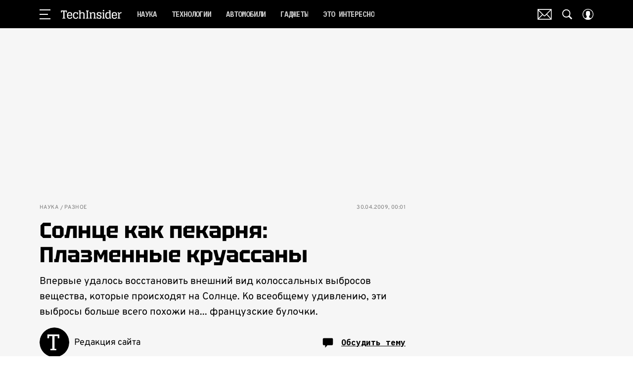

--- FILE ---
content_type: text/javascript; charset=utf-8
request_url: https://www.techinsider.ru/_nuxt/js/253_26033e6abbcbaf13bc9e.js
body_size: 2579
content:
(window.webpackJsonp=window.webpackJsonp||[]).push([[253],{1480:function(e,t,d){var content=d(2660);content.__esModule&&(content=content.default),"string"==typeof content&&(content=[[e.i,content,""]]),content.locals&&(e.exports=content.locals);(0,d(15).default)("e98cf298",content,!0,{sourceMap:!1})},2658:function(e,t,d){"use strict";d.r(t),d.d(t,"getAdFoxConfig",(function(){return r}));var o=d(147),r=()=>({adBreaks:[{adType:"preroll",timeOffset:0,repeatAfter:0,adFoxParameters:{ownerId:o.c,params:{p1:"cxnja",p2:"gxgd"}}}]})},2659:function(e,t,d){"use strict";d(1480)},2660:function(e,t,d){var o=d(14)((function(i){return i[1]}));o.push([e.i,".ad-mobile-video-recommend__player[data-v-985255b4]{flex-grow:1;margin-left:auto;margin-right:auto;max-width:320px}.ad-mobile-video-recommend__player-link[data-v-985255b4]{display:none;height:100%;left:0;position:absolute;top:0;width:100%}.ad-mobile-video-recommend__player-wrapper[data-v-985255b4]{align-items:center;display:flex;min-height:180px;position:relative}.ad-mobile-video-recommend_ad_hidden .ad-mobile-video-recommend__player[data-v-985255b4]{pointer-events:none}.ad-mobile-video-recommend_ad_hidden .ad-mobile-video-recommend__player-link[data-v-985255b4]{display:block}",""]),o.locals={},e.exports=o},3647:function(e,t,d){"use strict";d.r(t);var o=d(17);function r(e,t){var d=Object.keys(e);if(Object.getOwnPropertySymbols){var o=Object.getOwnPropertySymbols(e);t&&(o=o.filter((function(t){return Object.getOwnPropertyDescriptor(e,t).enumerable}))),d.push.apply(d,o)}return d}function n(e){for(var t=1;t<arguments.length;t++){var d=null!=arguments[t]?arguments[t]:{};t%2?r(Object(d),!0).forEach((function(t){Object(o.a)(e,t,d[t])})):Object.getOwnPropertyDescriptors?Object.defineProperties(e,Object.getOwnPropertyDescriptors(d)):r(Object(d)).forEach((function(t){Object.defineProperty(e,t,Object.getOwnPropertyDescriptor(d,t))}))}return e}var l=d(3),c=(d(39),d(7),d(1)),v=d(27),{getAdFoxConfig:y}=d(2658),m=d(907),h=d(56),I=d(13),f=d(900),A=function(e,t,d,desc){var o,r=arguments.length,n=r<3?t:null===desc?desc=Object.getOwnPropertyDescriptor(t,d):desc;if("object"==typeof Reflect&&"function"==typeof Reflect.decorate)n=Reflect.decorate(e,t,d,desc);else for(var i=e.length-1;i>=0;i--)(o=e[i])&&(n=(r<3?o(n):r>3?o(t,d,n):o(t,d))||n);return r>3&&n&&Object.defineProperty(t,d,n),n},_=class extends(Object(c.mixins)(m.a)){constructor(){super(...arguments),this.adShown=!1,this.divId="",this.isLoading=!1,this.visibledPlayer=!1,this.videoArticles=[]}get videoNoAd(){var e,t;return!(null!==(e=null===(t=this.videoArticle)||void 0===t?void 0:t.video.no_ad)&&void 0!==e&&!e)}get adConfig(){return this.videoNoAd?{adBreaks:[]}:y()}get analyticsEventCategory(){return"mob-content-billboard-video"}get videoArticle(){return this.videoArticles[0]}onClickArticleLink(){this.sendAnalyticsImedia({eventAction:"click",videoId:this.videoArticle.video.id,articleId:this.videoArticle.id})}sendAnalyticsImedia(e){var t=this;return Object(l.a)((function*(){var{eventAction:d,videoId:o,articleId:r}=e;t.sendVideoEventToImedia({id:r,eventCategory:t.analyticsEventCategory,eventAction:d,eventLabel:null==o?void 0:o.toString()}),t.isViqeoPlayer&&t.sendVideoEventToImedia({id:r,eventCategory:"video_viqeo_vk",eventAction:d,eventLabel:null==o?void 0:o.toString()})}))()}onReadyVideoPlayer(e){this.yaPlayer=e,this.$emit("render:ad",{bannerName:"ad_mobile_video_recommend",bannerHash:this.divId,isEmpty:!1})}initVideoStatisticImedia(){this.videoArticle&&(this.$on("@video-stat:view",(e=>{var{articleId:t,videoId:d}=e;this.sendAnalyticsImedia({eventAction:"view",articleId:t,videoId:d})})),this.$on("@video-stat:play",(e=>{var{articleId:t,videoId:d}=e;this.sendAnalyticsImedia({eventAction:"play",articleId:t,videoId:d}),this.sendAnalyticsImedia({eventAction:"videoplayer_play",articleId:t,videoId:d})})),this.$on("@video-stat:viewed",(e=>{var{articleId:t,videoId:d}=e;this.sendAnalyticsImedia({eventAction:"viewed",articleId:t,videoId:d})})),this.$on("@video-stat:quarter",(e=>{var{articleId:t,videoId:d,videoQuarter:o}=e;o&&this.sendAnalyticsImedia({eventAction:"quarter_".concat(o),articleId:t,videoId:d})})),this.$on("@video-stat:pause",(e=>{var{articleId:t,videoId:d}=e;this.sendAnalyticsImedia({eventAction:"videoplayer_pause",articleId:t,videoId:d})})),this.$on("@video-stat:resume",(e=>{var{articleId:t,videoId:d}=e;this.sendAnalyticsImedia({eventAction:"videoplayer_resume",articleId:t,videoId:d})})),this.$on("@video-stat:fullscreen-enter",(e=>{var{articleId:t,videoId:d}=e;this.sendAnalyticsImedia({eventAction:"videoplayer_fullscreen_enter",articleId:t,videoId:d})})),this.$on("@video-stat:fullscreen-exit",(e=>{var{articleId:t,videoId:d}=e;this.sendAnalyticsImedia({eventAction:"videoplayer_fullscreen_exit",articleId:t,videoId:d})})),this.$on("@video-stat:unmute",(e=>{var{articleId:t,videoId:d}=e;this.sendAnalyticsImedia({eventAction:"videoplayer_volume_on",articleId:t,videoId:d})})),this.$on("@video-stat:mute",(e=>{var{articleId:t,videoId:d}=e;this.sendAnalyticsImedia({eventAction:"videoplayer_volume_off",articleId:t,videoId:d})})))}onEndedVideo(){this.yaPlayer&&this.videoArticle.video.external_id&&(this.videoArticles.length>1&&this.videoArticles.shift(),this.yaPlayer.setSource({external_id:this.videoArticle.video.external_id,external_type:this.videoArticle.video.external_type,native_player_link:this.videoArticle.video.native_player_link},{adConfig:this.adConfig}),this.fetchVideo())}onStartedVideo(e){var{articleId:t,videoId:d}=e;this.onStartedVideoPlayer({articleId:t,videoId:d}),this.markViewVideoArticle({id:t})}toggleAdShown(e){this.adShown=e}fetchVideo(){var e=this;return Object(l.a)((function*(){if(!e.isLoading){e.isLoading=!0;try{(yield e.fetchVideoPlaylist({limit:1,vertical:0,isLoop:!0})).forEach((t=>{var{id:d,video:video,section:section,active_from:o,code:code,date_code:r}=t;e.videoArticles.push(Object.freeze({id:d,video:video,section:section,active_from:o,code:code,date_code:r}))}))}finally{e.isLoading=!1}}}))()}mounted(){var e=this;this.$watch((()=>this.isReady),function(){var t=Object(l.a)((function*(t){h.a.unobserve(e.divId),!e.$cssBreakpoints.mdAndUp&&t&&(e.divId=e.divId||"ad-mobile-video-recommend_".concat(Object(v.a)()),yield e.$nextTick(),yield e.fetchVideo(),h.a.observe(e.divId,(()=>{e.visibledPlayer=!0,h.a.unobserve(e.divId),window.dispatchEvent(new CustomEvent("ad-mobile-video-recommend:visibled",{bubbles:!0}))})),e.initVideoStatisticImedia())}));return function(e){return t.apply(this,arguments)}}(),{immediate:!0})}beforeDestroy(){h.a.unobserve(this.divId)}};A([c.State],_.prototype,"isReady",void 0),A([I.videoRecommendationModule.Action],_.prototype,"fetchVideoPlaylist",void 0),A([I.videoRecommendationModule.Action],_.prototype,"markViewVideoArticle",void 0),A([Object(c.Ref)("adWrapper")],_.prototype,"adWrapperRef",void 0),A([Object(c.Prop)({type:Number,required:!0})],_.prototype,"articleId",void 0);var w=_=A([Object(c.Component)({components:{MatrixPlayer:f.a}})],_),P=(d(2659),d(6)),component=Object(P.a)(w,(function(){var e=this,t=e._self._c;e._self._setupProxy;return t("AdWrapper",{ref:"adWrapper",class:["ad-mobile-video-recommend",{"ad-mobile-video-recommend_ad_shown":e.adShown,"ad-mobile-video-recommend_ad_hidden":!e.adShown}],attrs:{id:e.divId,filled:"","banner-name":"ad-mobile-video-recommend"}},[t("div",{staticClass:"ad-mobile-video-recommend__player-wrapper"},[e.videoArticle?t("RLink",{staticClass:"ad-mobile-video-recommend__player-link",attrs:{to:{article:e.videoArticle}},nativeOn:{click:function(t){return e.onClickArticleLink.apply(null,arguments)}}}):e._e(),e._v(" "),e.videoArticle?t("MatrixPlayer",{staticClass:"ad-mobile-video-recommend__player",attrs:{"ya-player-props":{adConfig:e.adConfig,videoId:e.videoArticle.video.id,id:e.videoArticle.video.external_id,autoupdate:!1,loop:!1,mute:!0,hiddenControls:"*"},"viqeo-player-props":{videoSrc:e.videoArticle.video.native_player_link},"ya-cloud-player-props":{externalType:e.videoArticle.video.external_type,externalId:e.videoArticle.video.external_id,playerParams:{autoupdate:!1,loop:!1,muted:!0,enable_ad:!e.videoNoAd}},"video-orientation":e.videoArticle.video.orientation},on:{ready:e.onReadyVideoPlayer,ended:e.onEndedVideo,view:function(t){return e.onViewVideoPlayer({videoId:e.videoArticle.video.id,articleId:e.videoArticle.id,eventCategory:e.analyticsEventCategory})},started:function(t){return e.onStartedVideo({videoId:e.videoArticle.video.id,articleId:e.videoArticle.id})},timeupdate:function(t){return e.onTimeUpdateVideoPlayer(n(n({},t),{},{videoId:e.videoArticle.video.id,articleId:e.videoArticle.id}))},paused:function(t){return e.onPauseVideoPlayer({videoId:e.videoArticle.video.id,articleId:e.videoArticle.id})},resumed:function(t){return e.onResumeVideoPlayer({videoId:e.videoArticle.video.id,articleId:e.videoArticle.id})},volumechange:function(t){return e.onVolumeChangeVideoPlayer(n(n({},t),{},{videoId:e.videoArticle.video.id,articleId:e.videoArticle.id}))},fullscreenchange:function(t){return e.onFullscreenChangeVideoPlayer(n(n({},t),{},{videoId:e.videoArticle.video.id,articleId:e.videoArticle.id}))},adShown:function(t){return e.toggleAdShown(!0)},adEnd:function(t){return e.toggleAdShown(!1)},"update:player-adapter":e.onUpdatePlayerAdapter}}):e._e()],1)])}),[],!1,null,"985255b4",null);t.default=component.exports}}]);

--- FILE ---
content_type: application/javascript; charset=UTF-8
request_url: https://www.techinsider.ru/_nuxt/js/110_1a5a24638197da15dcd9.js
body_size: 5564
content:
(window.webpackJsonp=window.webpackJsonp||[]).push([[110],{1734:function(e,t,o){var content=o(3288);content.__esModule&&(content=content.default),"string"==typeof content&&(content=[[e.i,content,""]]),content.locals&&(e.exports=content.locals);(0,o(15).default)("0bc16bae",content,!0,{sourceMap:!1})},1735:function(e,t,o){var content=o(3290);content.__esModule&&(content=content.default),"string"==typeof content&&(content=[[e.i,content,""]]),content.locals&&(e.exports=content.locals);(0,o(15).default)("2da9b46f",content,!0,{sourceMap:!1})},1736:function(e,t,o){var content=o(3292);content.__esModule&&(content=content.default),"string"==typeof content&&(content=[[e.i,content,""]]),content.locals&&(e.exports=content.locals);(0,o(15).default)("6d93cced",content,!0,{sourceMap:!1})},1737:function(e,t,o){var content=o(3294);content.__esModule&&(content=content.default),"string"==typeof content&&(content=[[e.i,content,""]]),content.locals&&(e.exports=content.locals);(0,o(15).default)("707994a4",content,!0,{sourceMap:!1})},1738:function(e,t,o){var content=o(3296);content.__esModule&&(content=content.default),"string"==typeof content&&(content=[[e.i,content,""]]),content.locals&&(e.exports=content.locals);(0,o(15).default)("9d6bb546",content,!0,{sourceMap:!1})},1739:function(e,t,o){var content=o(3298);content.__esModule&&(content=content.default),"string"==typeof content&&(content=[[e.i,content,""]]),content.locals&&(e.exports=content.locals);(0,o(15).default)("6c4a71c2",content,!0,{sourceMap:!1})},3287:function(e,t,o){"use strict";o(1734)},3288:function(e,t,o){var r=o(14)((function(i){return i[1]}));r.push([e.i,'.hooper-navigation button{padding:0}.hooper-navigation button.is-disabled{cursor:default;opacity:.7;pointer-events:none}.gallery-top__picture.picture-container :not(.picture-container_stretch) .picture__content{align-items:normal}.gallery-top__slide{align-self:center;position:relative;width:100%!important}.gallery-top__slide_with_img{align-self:stretch}.gallery-top__slide_with_img:before{content:"";display:block;height:450px}@media only screen and (min-width:650px){.gallery-top__slide_with_img:before{height:auto;padding-top:100%}}.gallery-top__slide_with_img .gallery-top__picture{height:100%;left:0;position:absolute;right:0;top:0;width:100%}.gallery-top__arrow{stroke-width:2px;height:25px;width:25px;fill:currentColor;stroke:currentColor;transition:fill .3s ease}.gallery-top .hooper-navigation .hooper-next,.gallery-top .hooper-navigation .hooper-prev{background-color:#303030;color:#fff;padding:15px 5px;transition:all .3s ease}.gallery-top .hooper-navigation .hooper-next:hover,.gallery-top .hooper-navigation .hooper-prev:hover{background-color:#fff;color:#303030}.gallery-top .hooper-navigation .hooper-next:after,.gallery-top .hooper-navigation .hooper-prev:after{display:none}.gallery-top .hooper-navigation .hooper-prev{left:0}.gallery-top .hooper-navigation .hooper-prev svg{max-width:none;transform:rotate(180deg)}.gallery-top .hooper-navigation .hooper-next{right:0}.gallery-top .hooper-navigation .hooper-next svg{max-width:none}',""]),r.locals={},e.exports=r},3289:function(e,t,o){"use strict";o(1735)},3290:function(e,t,o){var r=o(14)((function(i){return i[1]}));r.push([e.i,".gallery-horizontal .gallery-top__picture{max-width:100%!important}.gallery-top .hooper-navigation .hooper-next,.gallery-top .hooper-navigation .hooper-prev{background-color:#9e9e9e;color:#fff;padding:15px 5px;transition:all .3s ease}.gallery-top .hooper-navigation .hooper-next:hover,.gallery-top .hooper-navigation .hooper-prev:hover{background-color:#414141;color:#fff}.gallery-top .hooper-navigation .hooper-next:after,.gallery-top .hooper-navigation .hooper-prev:after{display:none}.gallery-top .hooper-navigation .hooper-prev{border-bottom-right-radius:8px;border-top-right-radius:8px;left:0}.gallery-top .hooper-navigation .hooper-prev svg{max-width:none;transform:rotate(180deg)}.gallery-top .hooper-navigation .hooper-next{border-bottom-left-radius:8px;border-top-left-radius:8px;right:0}.gallery-top .hooper-navigation .hooper-next svg{max-width:none}",""]),r.locals={},e.exports=r},3291:function(e,t,o){"use strict";o(1736)},3292:function(e,t,o){var r=o(14)((function(i){return i[1]}));r.push([e.i,'.hooper-navigation button{padding:0}.hooper-navigation button.is-disabled{cursor:default;opacity:.7;pointer-events:none}.gallery-thumbs{margin-top:20px;padding:10px 0}.gallery-thumbs.hooper{height:95px}@media only screen and (min-width:650px){.gallery-thumbs.hooper{height:140px}}.gallery-thumbs .hooper-navigation .hooper-next,.gallery-thumbs .hooper-navigation .hooper-prev{color:#303030;display:none;height:25px;width:25px}.gallery-thumbs .hooper-navigation .hooper-next svg,.gallery-thumbs .hooper-navigation .hooper-prev svg{height:100%;width:100%;fill:#303030;stroke:#303030}@media only screen and (min-width:650px){.gallery-thumbs .hooper-navigation .hooper-next,.gallery-thumbs .hooper-navigation .hooper-prev{display:block}}.gallery-thumbs .hooper-navigation .hooper-next:after,.gallery-thumbs .hooper-navigation .hooper-prev:after{font-size:25px}.gallery-thumbs .hooper-navigation .hooper-next{right:-30px}.gallery-thumbs .hooper-navigation .hooper-prev{left:-30px;transform:rotate(180deg) translateY(50%)}.gallery-thumbs__slide{cursor:pointer;padding:0 5px;position:relative}.gallery-thumbs__slide-wrapper{height:100%}.gallery-thumbs__slide_empty{align-self:stretch;height:auto}.gallery-thumbs__slide:after{background-color:#fff;bottom:0;content:"";display:block;left:0;margin:0 auto;opacity:0;pointer-events:none;position:absolute;right:0;top:0;width:calc(100% - 10px)}.gallery-thumbs__slide:not(.is-current){filter:grayscale(1)}.gallery-thumbs__slide:not(.is-current):after{opacity:.6}.gallery-thumb{height:100%;width:100%}.gallery-thumb-mock{height:100%;margin:auto;width:35px}@media only screen and (min-width:650px){.gallery-thumb-mock{width:57px}}',""]),r.locals={},e.exports=r},3293:function(e,t,o){"use strict";o(1737)},3294:function(e,t,o){var r=o(14)((function(i){return i[1]}));r.push([e.i,"",""]),r.locals={},e.exports=r},3295:function(e,t,o){"use strict";o(1738)},3296:function(e,t,o){var r=o(14)((function(i){return i[1]}));r.push([e.i,".gallery-horizontal__thumbs{padding-left:10px;padding-right:10px}@media only screen and (min-width:650px){.gallery-horizontal__thumbs{padding-left:36px;padding-right:36px}}.gallery-horizontal{position:relative;z-index:1}.gallery-horizontal-expand{align-items:center;display:flex;margin-top:10px;text-align:left;-webkit-text-decoration:underline;text-decoration:underline}.gallery-horizontal-expand__icon{flex:0 0 auto;height:14px;margin-left:8px;transform:rotate(90deg);width:14px}.gallery-horizontal-expand_active .gallery-horizontal-expand__icon{transform:rotate(270deg) translateX(0)}.gallery-horizontal-fullscreen-button{background-color:rgba(0,0,0,.4);padding:12px;position:absolute;right:0;top:0;z-index:2}.gallery-horizontal-fullscreen-button__icon{height:28px;width:28px;fill:#fff}.gallery-horizontal__description p,.gallery-horizontal__name p,.gallery-horizontal__progress p,.gallery-horizontal__source p{font-family:inherit!important;font-size:inherit!important}.gallery-horizontal__name,.gallery-horizontal__progress,.gallery-horizontal__source{text-align:center}.gallery-horizontal__description{margin-top:10px;padding:15px}.gallery-horizontal__description:not(.gallery-horizontal__description_expanded) .gallery-horizontal__description-inner{display:-webkit-box;-webkit-box-orient:vertical;-webkit-line-clamp:6;line-clamp:6;overflow:hidden}@media only screen and (min-width:650px){.gallery-horizontal__description:not(.gallery-horizontal__description_expanded) .gallery-horizontal__description-inner{-webkit-line-clamp:3;line-clamp:3}}.gallery-horizontal__progress{text-align:center;white-space:nowrap}",""]),r.locals={},e.exports=r},3297:function(e,t,o){"use strict";o(1739)},3298:function(e,t,o){var r=o(14)((function(i){return i[1]}));r.push([e.i,'.gallery-horizontal__description,.gallery-horizontal__name,.gallery-horizontal__progress,.gallery-horizontal__source{font-family:"Overpass",sans-serif}.gallery-horizontal-expand{font-family:"IBM Plex Mono",monospace}.gallery .gallery-horizontal a{box-shadow:inset 0 -1px 0 0 #797979;color:#797979;-webkit-text-decoration:none;text-decoration:none}.gallery .gallery-horizontal a:active{box-shadow:inset 0 -1px 0 0 #f04e3e;color:#f04e3e}@media(hover:hover){.gallery .gallery-horizontal a:hover{box-shadow:inset 0 -1px 0 0 #f04e3e;color:#f04e3e}}.gallery-horizontal-expand{color:#999;font-size:13px;line-height:1}.gallery-horizontal-expand__icon{fill:#999}.gallery-horizontal__progress{color:#888;font-size:18px;line-height:27px;margin-top:18px}@media only screen and (min-width:650px){.gallery-horizontal__progress{margin-top:26px}}.gallery-horizontal__name{color:#000;font-size:18px;line-height:27px;margin-top:6px}.gallery-horizontal__name a{color:inherit}.gallery-horizontal__source{color:#888;font-size:11px;line-height:1;margin-top:8px;text-transform:uppercase}.gallery-horizontal__description{color:#000;font-size:18px;line-height:27px;margin-top:15px;text-align:center}@media only screen and (min-width:650px){.gallery-horizontal__description{margin-top:7px}}.gallery-horizontal__description:not(.gallery-horizontal__description_expanded) .gallery-horizontal__description-inner{height:114px}@media only screen and (min-width:650px){.gallery-horizontal__description:not(.gallery-horizontal__description_expanded) .gallery-horizontal__description-inner{height:63px}}.gallery-horizontal__wrapper{position:relative}.gallery-horizontal-fullscreen-button{background:#9e9e9e;border-radius:8px;bottom:9px;padding:7px;right:8px;top:auto;transition:background .3s ease}@media only screen and (min-width:768px){.gallery-horizontal-fullscreen-button{bottom:16px;right:14px}}.gallery-horizontal-fullscreen-button svg{height:35px;width:35px}.gallery-horizontal-fullscreen-button:active{background:#414141}@media(hover:hover){.gallery-horizontal-fullscreen-button:hover{background:#414141}}',""]),r.locals={},e.exports=r},3617:function(e,t,o){"use strict";o.r(t);o(400);var r=o(17),l=(o(68),o(23),o(37),o(87),o(7),o(1)),n=o(27),d=o(196),base=o(2),h=(o(871),o(3285),function(e,t,o,desc){var r,l=arguments.length,n=l<3?t:null===desc?desc=Object.getOwnPropertyDescriptor(t,o):desc;if("object"==typeof Reflect&&"function"==typeof Reflect.decorate)n=Reflect.decorate(e,t,o,desc);else for(var i=e.length-1;i>=0;i--)(r=e[i])&&(n=(l<3?r(n):l>3?r(t,o,n):r(t,o))||n);return l>3&&n&&Object.defineProperty(t,o,n),n}),c=class extends l.Vue{constructor(){super(...arguments),this.isBeginning=!0,this.isEnd=!1}breakpointChanged(){this.hooperCarousel.slideTo(0)}changeSlide(e){this.hooperCarousel&&("next"===e?this.hooperCarousel.slideNext():this.hooperCarousel.slidePrev(),this.hooperCarousel.currentSlide+this.hooperCarousel.trimEnd===this.hooperCarousel.slidesCount?(this.isEnd=!0,this.isBeginning=!1):0===this.hooperCarousel.currentSlide?(this.isEnd=!1,this.isBeginning=!0):(this.isEnd=!1,this.isBeginning=!1))}};h([Object(l.Ref)("carousel")],c.prototype,"hooperCarousel",void 0),h([Object(l.Ref)("thumbCarousel")],c.prototype,"thumbCarousel",void 0);var y=c=h([Object(l.Component)({components:{Hooper:()=>o.e(20).then(o.bind(null,3603)).then((e=>{var{Hooper:t}=e;return t})),Slide:()=>o.e(20).then(o.bind(null,3603)).then((e=>{var{Slide:t}=e;return t})),HooperNavigation:()=>o.e(20).then(o.bind(null,3603)).then((e=>{var{Navigation:t}=e;return t}))}})],c),f=function(e,t,o,desc){var r,l=arguments.length,n=l<3?t:null===desc?desc=Object.getOwnPropertyDescriptor(t,o):desc;if("object"==typeof Reflect&&"function"==typeof Reflect.decorate)n=Reflect.decorate(e,t,o,desc);else for(var i=e.length-1;i>=0;i--)(r=e[i])&&(n=(l<3?r(n):l>3?r(t,o,n):r(t,o))||n);return l>3&&n&&Object.defineProperty(t,o,n),n},_=class extends(Object(l.mixins)(y)){get hopperSettingsTop(){return{itemsToShow:1,wheelControl:!1}}get sliderControlsType(){return base.IS_COSMOPOLITAN||base.IS_GOODHOUSE?"right":"next"}goSlideTopSlider(e){var{currentSlide:t}=e,o=!1,r=!1;t<0?(t=this.slideList.length+t,o=!0):t>this.slideList.length-1&&(t-=this.slideList.length,r=!0);var l=this.slideList[t].order;this.$emit("change:slide",{isClonedLeft:o,isClonedRight:r,activeIndex:l})}onRenderAd(e){this.$emit("render:ad",e)}};f([Object(l.Prop)(Array)],_.prototype,"slideList",void 0),f([Object(l.Prop)(Boolean)],_.prototype,"infiniteScrollSlider",void 0),f([Object(l.Prop)(Object)],_.prototype,"activeSlide",void 0);var v=_=f([l.Component],_),m=(o(3287),o(3289),o(6)),x=Object(m.a)(v,(function(){var e=this,t=e._self._c;e._self._setupProxy;return t("div",{staticClass:"gallery-horizontal__slider"},[t("hooper",{ref:"carousel",staticClass:"hooper gallery-top",attrs:{settings:e.hopperSettingsTop,infiniteScroll:e.infiniteScrollSlider},on:{slide:e.goSlideTopSlider}},[e._l(e.slideList,(function(o){var{image:image,name:r,cid:l}=o;return t("slide",{key:l,class:["gallery-top__slide",{"gallery-top__slide_with_img":"ad-unit"!==r}],attrs:{"data-cid":l}},["ad-unit"===r&&e.activeSlide.cid===l?t("Ad",{attrs:{bannerName:"gallery"},on:{render:e.onRenderAd}}):"ad-unit"!==r?t("Picture",{staticClass:"gallery-top__picture",attrs:{image:image,alt:r,stretch:!1,"is-lazy":!1}}):e._e()],1)})),e._v(" "),t("hooper-navigation",{attrs:{slot:"hooper-addons"},slot:"hooper-addons"},[t("svg-icon",{staticClass:"gallery-top__arrow",attrs:{slot:"hooper-next",name:e.sliderControlsType},slot:"hooper-next"}),e._v(" "),t("svg-icon",{staticClass:"gallery-top__arrow",attrs:{slot:"hooper-prev",name:e.sliderControlsType},slot:"hooper-prev"})],1)],2)],1)}),[],!1,null,null,null).exports,S=(o(39),function(e,t,o,desc){var r,l=arguments.length,n=l<3?t:null===desc?desc=Object.getOwnPropertyDescriptor(t,o):desc;if("object"==typeof Reflect&&"function"==typeof Reflect.decorate)n=Reflect.decorate(e,t,o,desc);else for(var i=e.length-1;i>=0;i--)(r=e[i])&&(n=(l<3?r(n):l>3?r(t,o,n):r(t,o))||n);return l>3&&n&&Object.defineProperty(t,o,n),n}),w=class extends(Object(l.mixins)(y)){get hooperSettingsThumbs(){return{centerMode:!0,itemsToShow:3,wheelControl:!1,breakpoints:{650:{itemsToShow:4}}}}get sliderControlsType(){return base.IS_COSMOPOLITAN||base.IS_GOODHOUSE?"right":"next"}goSlideThubmSlider(e){var{currentSlide:t}=e,o=!1,r=!1;t<0?(t=this.slideList.length+t,o=!0):t>this.slideList.length-1&&(t-=this.slideList.length,r=!0);var l=this.slideList[t].order;this.$emit("change:slide",{isClonedLeft:o,isClonedRight:r,activeIndex:l})}onClickThumbSlide(e){var t=e.currentTarget.closest(".hooper-slide");if(t){var o=t.closest(".hooper-track"),r=t.getAttribute("data-slide");if(!r&&o){var l=this.infiniteScrollSlider?-this.slideList.length:0;Array.from(o.children).forEach((e=>{e.setAttribute("data-slide",l.toString()),l++}))}var n=(r=t.getAttribute("data-slide"))?+r:null;"number"==typeof n&&this.goSlideThubmSlider({currentSlide:n})}}};S([Object(l.Prop)(Array)],w.prototype,"slideList",void 0),S([Object(l.Prop)(Boolean)],w.prototype,"infiniteScrollSlider",void 0);var z=w=S([l.Component],w),O=(o(3291),o(3293),Object(m.a)(z,(function(){var e=this,t=e._self._c;e._self._setupProxy;return t("div",{staticClass:"gallery-horizontal__thumbs"},[t("hooper",{ref:"thumbCarousel",staticClass:"hooper gallery-thumbs",attrs:{settings:e.hooperSettingsThumbs,infiniteScroll:e.infiniteScrollSlider},on:{slide:e.goSlideThubmSlider}},[e._l(e.slideList,(function(o){var{image:image,name:r,cid:l}=o;return t("slide",{key:l,class:["gallery-thumbs__slide",{"gallery-thumbs__slide_empty":"ad-unit"===r}]},[t("div",{staticClass:"gallery-thumbs__slide-wrapper",on:{click:e.onClickThumbSlide}},["ad-unit"!==r?t("Picture",{staticClass:"gallery-thumb",attrs:{image:image,alt:r,stretch:!1,"is-lazy":!1}}):t("svg-icon",{staticClass:"gallery-thumb-mock",attrs:{name:"preview-gallery-ad-mock"}})],1)])})),e._v(" "),t("hooper-navigation",{attrs:{slot:"hooper-addons"},slot:"hooper-addons"},[t("svg-icon",{attrs:{slot:"hooper-next",name:"next-r"},slot:"hooper-next"}),e._v(" "),t("svg-icon",{attrs:{slot:"hooper-prev",name:"next-r"},slot:"hooper-prev"})],1)],2)],1)}),[],!1,null,null,null).exports);function C(e,t){var o=Object.keys(e);if(Object.getOwnPropertySymbols){var r=Object.getOwnPropertySymbols(e);t&&(r=r.filter((function(t){return Object.getOwnPropertyDescriptor(e,t).enumerable}))),o.push.apply(o,r)}return o}function j(e){for(var t=1;t<arguments.length;t++){var o=null!=arguments[t]?arguments[t]:{};t%2?C(Object(o),!0).forEach((function(t){Object(r.a)(e,t,o[t])})):Object.getOwnPropertyDescriptors?Object.defineProperties(e,Object.getOwnPropertyDescriptors(o)):C(Object(o)).forEach((function(t){Object.defineProperty(e,t,Object.getOwnPropertyDescriptor(o,t))}))}return e}var k=function(e,t,o,desc){var r,l=arguments.length,n=l<3?t:null===desc?desc=Object.getOwnPropertyDescriptor(t,o):desc;if("object"==typeof Reflect&&"function"==typeof Reflect.decorate)n=Reflect.decorate(e,t,o,desc);else for(var i=e.length-1;i>=0;i--)(r=e[i])&&(n=(l<3?r(n):l>3?r(t,o,n):r(t,o))||n);return l>3&&n&&Object.defineProperty(t,o,n),n},P=class extends l.Vue{constructor(){super(...arguments),this.renderedOnServer="complete"!==document.readyState,this.imagesList=[],this.expandDes={},this.activeSlideIndex=0,this.isShowFullscreenGallery=!1}get infiniteScrollSlider(){return!0}get supportFullscreen(){return this.hasFullscreen&&this.$cssBreakpoints.smAndUp}get isShowFullscreenButton(){return this.supportFullscreen&&!!this.activeSlide&&(!!this.activeSlide.image_fullscreen||"ad-unit"===this.activeSlide.name)}get isShowExpandDescButton(){return!!this.activeSlide.description&&Object(d.a)(this.activeSlide.description.replace(/(\r)|(\n)/gi,"").replace(/(<([^>]+)>)/gi,"").trim()).length>430}get countSlides(){return this.imagesList.length}get activeSlide(){return this.imagesList[this.activeSlideIndex]}get fullscreenImagesList(){return this.imagesList.filter((img=>img.image_fullscreen||"ad-unit"===img.name))}get isShowRightProgress(){return base.IS_ARCAN}toggleExpandDesc(){this.$set(this.expandDes,this.activeSlideIndex,!this.expandDes[this.activeSlideIndex])}openFullscreenGallery(){this.isShowFullscreenGallery=!0}closeFullscreenGallery(){this.isShowFullscreenGallery=!1,this.$emit("fullscreen-gallery:close")}onChangeImages(){var e=0;this.imagesList=this.images.reduce(((t,img,o)=>{t.push(Object.freeze(j(j({},img),{},{order:e++,cid:Object(n.a)()})));var r=o+1;return(r<3?2===r:(r-2)%4==0)&&!this.offAd&&t.push(Object.freeze({name:"ad-unit",image:"",main:0,order:e++,cid:Object(n.a)()})),t}),[])}goSlideTopSlider(e){var t,{isClonedLeft:o,isClonedRight:r,activeIndex:l}=e;this.expandDes={};var n=null===(t=this.hooperSliderThumbRef)||void 0===t||null===(t=t.$refs)||void 0===t?void 0:t.thumbCarousel,d=this.imagesList.findIndex((image=>image.order===l));this.activeSlideIndex=l,r&&d>-1?null==n||n.slideTo(this.imagesList.length+d):o&&d>-1?null==n||n.slideTo(d-this.imagesList.length):d>-1&&(null==n||n.slideTo(d))}goSlideThubmSlider(e){var t,{isClonedLeft:o,isClonedRight:r,activeIndex:l}=e,n=null===(t=this.hooperSliderMainRef)||void 0===t||null===(t=t.$refs)||void 0===t?void 0:t.carousel,d=this.imagesList.findIndex((image=>image.order===l));this.activeSlideIndex=l,r&&d>-1?null==n||n.slideTo(this.imagesList.length+d):o&&d>-1?null==n||n.slideTo(d-this.imagesList.length):d>-1&&(null==n||n.slideTo(d))}onRenderAd(e){this.$emit("render:ad",e)}};k([Object(l.Ref)("hooperSliderMain")],P.prototype,"hooperSliderMainRef",void 0),k([Object(l.Ref)("hooperSliderThumb")],P.prototype,"hooperSliderThumbRef",void 0),k([l.State],P.prototype,"isReady",void 0),k([Object(l.Prop)({type:Boolean,default:!1})],P.prototype,"offAd",void 0),k([Object(l.Prop)(Boolean)],P.prototype,"preview",void 0),k([Object(l.Prop)(Array)],P.prototype,"images",void 0),k([Object(l.Prop)({type:Boolean,default:!1})],P.prototype,"hasFullscreen",void 0),k([Object(l.Prop)(Number)],P.prototype,"galleryIndex",void 0),k([Object(l.Watch)("images",{immediate:!0}),Object(l.Watch)("offAd")],P.prototype,"onChangeImages",null);var T=P=k([Object(l.Component)({components:{HooperSliderMain:x,HooperSliderThumb:O}})],P),L=(o(3295),o(3297),Object(m.a)(T,(function(){var e=this,t=e._self._c;e._self._setupProxy;return t("div",{staticClass:"gallery-horizontal"},[t("div",{staticClass:"gallery-horizontal__wrapper"},[e.isShowFullscreenButton?t("button",{staticClass:"gallery-horizontal-fullscreen-button",attrs:{type:"button"},on:{click:e.openFullscreenGallery}},[t("svg-icon",{staticClass:"gallery-horizontal-fullscreen-button__icon",attrs:{name:"fullscreen"}})],1):e._e(),e._v(" "),e.imagesList.length>0?t("HooperSliderMain",{ref:"hooperSliderMain",attrs:{"slide-list":e.imagesList,"infinite-scroll-slider":e.infiniteScrollSlider,"active-slide":e.activeSlide},on:{"change:slide":e.goSlideTopSlider,"render:ad":e.onRenderAd}}):e._e()],1),e._v(" "),e.isShowRightProgress?e._e():t("div",{staticClass:"gallery-horizontal__progress"},[e._v("\n     "+e._s(e.activeSlideIndex+1)+" / "+e._s(e.countSlides)+"\n  ")]),e._v(" "),t("div",{directives:[{name:"auto-animate",rawName:"v-auto-animate"}],class:["gallery-horizontal__info",{"gallery-horizontal-desc":!e.preview&&!!e.activeSlide.description}]},["ad-unit"!==e.activeSlide.name&&e.isReady?[t("div",{staticClass:"gallery-horizontal__info-wrapper"},[t("div",{staticClass:"gallery-horizontal__info-desc"},[e.activeSlide.name?t("HtmlComponent",{key:"name_".concat(e.activeSlideIndex),staticClass:"gallery-horizontal__name",attrs:{html:e.activeSlide.name}}):e._e(),e._v(" "),e.activeSlide.caption?t("HtmlComponent",{key:"source_".concat(e.activeSlideIndex),staticClass:"gallery-horizontal__source",attrs:{html:e.activeSlide.caption}}):e._e()],1),e._v(" "),e.isShowRightProgress?t("div",{staticClass:"gallery-horizontal__progress"},[t("span",[e._v(e._s(e.activeSlideIndex+1))]),e._v("/"),t("span",[e._v(e._s(e.countSlides))])]):e._e()])]:e._e(),e._v(" "),e.preview?t("div",{staticClass:"gallery-horizontal__thumbs"},[e.preview&&e.imagesList.length>0?t("HooperSliderThumb",{ref:"hooperSliderThumb",attrs:{"slide-list":e.imagesList,"infinite-scroll-slider":e.infiniteScrollSlider},on:{"change:slide":e.goSlideThubmSlider}}):e._e()],1):e.activeSlide.description?t("div",{directives:[{name:"auto-animate",rawName:"v-auto-animate"}],class:["gallery-horizontal__description",{"gallery-horizontal__description_expanded":!!e.expandDes[e.activeSlideIndex]||!e.isShowExpandDescButton}]},[t("HtmlComponent",{key:e.activeSlide.cid,staticClass:"gallery-horizontal__description-inner",attrs:{html:e.activeSlide.description}}),e._v(" "),e.isShowExpandDescButton?t("button",{class:["gallery-horizontal-expand",{"gallery-horizontal-expand_active":!!e.expandDes[e.activeSlideIndex]}],attrs:{type:"button"},on:{click:e.toggleExpandDesc}},[e._v("\n         "+e._s(e.expandDes[e.activeSlideIndex]?"Свернуть":"Читать полный текст")+"\n        "),t("svg-icon",{staticClass:"gallery-horizontal-expand__icon",attrs:{name:"next-r"}})],1):e._e()],1):e._e()],2),e._v(" "),e.isShowFullscreenGallery&&e.supportFullscreen&&e.isReady?t("FullscreenGallery",{attrs:{slides:e.fullscreenImagesList,activeItemCId:e.activeSlide.cid,"gallery-index":e.galleryIndex},on:{close:e.closeFullscreenGallery,open:function(t){return e.$emit("fullscreen-gallery:open",t)},"slide:change":function(t){return e.$emit("fullscreen-gallery-slide:change",t)}}}):e._e()],1)}),[],!1,null,null,null));t.default=L.exports}}]);

--- FILE ---
content_type: application/javascript; charset=UTF-8
request_url: https://www.techinsider.ru/_nuxt/js/61_b363205120db13081cd6.js
body_size: 2019
content:
(window.webpackJsonp=window.webpackJsonp||[]).push([[61],{1169:function(e,t,o){var content=o(2261);content.__esModule&&(content=content.default),"string"==typeof content&&(content=[[e.i,content,""]]),content.locals&&(e.exports=content.locals);(0,o(15).default)("7228d696",content,!0,{sourceMap:!1})},1170:function(e,t,o){var content=o(2263);content.__esModule&&(content=content.default),"string"==typeof content&&(content=[[e.i,content,""]]),content.locals&&(e.exports=content.locals);(0,o(15).default)("4d012677",content,!0,{sourceMap:!1})},2260:function(e,t,o){"use strict";o(1169)},2261:function(e,t,o){var r=o(14)((function(i){return i[1]}));r.push([e.i,".m-textarea[data-v-30c57f02]{--font-size:14px;box-shadow:inset 0 0 0 1px var(--outline-color);cursor:text;display:block;position:relative;transition:box-shadow .3s ease}@media only screen and (min-width:650px){.m-textarea[data-v-30c57f02]{--font-size:15px}}.m-textarea__label[data-v-30c57f02],.m-textarea__textarea[data-v-30c57f02]{font-family:inherit;font-size:var(--font-size);line-height:1.5}@media only screen and (min-width:650px){.m-textarea__label[data-v-30c57f02],.m-textarea__textarea[data-v-30c57f02]{font-size:var(--font-size)}}.m-textarea__textarea[data-v-30c57f02]{-webkit-appearance:none;-moz-appearance:none;appearance:none;background:none;border:0;border-radius:0;height:auto;height:var(--textarea-height,initial);min-height:2em;outline:none;resize:none;scrollbar-width:none;width:100%}.m-textarea__textarea[data-v-30c57f02]::-webkit-scrollbar{display:none;scrollbar-width:none;-ms-overflow-style:none}.m-textarea__textarea[data-v-30c57f02]::-moz-placeholder{color:var(--placeholder-color)}.m-textarea__textarea[data-v-30c57f02]::placeholder{color:var(--placeholder-color)}.m-textarea__label[data-v-30c57f02]{color:var(--label-color);left:15px;pointer-events:none;position:absolute;top:50%;transform:translateY(-50%);transition:transform .3s ease,font-size .3s ease,color .3s ease}.m-textarea_invalid[data-v-30c57f02]{box-shadow:inset 0 0 0 4px var(--invalid-outline-color)}.m-textarea_length-invalid[data-v-30c57f02]{box-shadow:inset 0 0 0 1px var(--invalid-outline-color)}.m-textarea_has-label .m-textarea__textarea[data-v-30c57f02]{padding-bottom:7px;padding-top:17px}.m-textarea_filled .m-textarea__label[data-v-30c57f02],.m-textarea_focused .m-textarea__label[data-v-30c57f02]{color:var(--active-label-color);font-size:10px;transform:translateY(calc(-50% - 10px))}.m-textarea_padding .m-textarea__textarea[data-v-30c57f02]{padding:15px}@media only screen and (min-width:650px){.m-textarea_padding .m-textarea__textarea[data-v-30c57f02]{padding:20px}}.m-textarea__input[data-v-30c57f02]:focus::-moz-placeholder{opacity:0}.m-textarea__input[data-v-30c57f02]:focus::placeholder{opacity:0}",""]),r.locals={},e.exports=r},2262:function(e,t,o){"use strict";o(1170)},2263:function(e,t,o){var r=o(14)((function(i){return i[1]}));r.push([e.i,'.m-textarea__textarea[data-v-30c57f02]{font-family:"Overpass",sans-serif}.m-textarea[data-v-30c57f02]{font-family:"IBM Plex Mono",monospace;--label-color:#797979;--active-label-color:#797979;--outline-color:#dcdcdc;--invalid-outline-color:#414141}.m-textarea__textarea[data-v-30c57f02]{border-radius:8px}.m-textarea__textarea[data-v-30c57f02]::-moz-placeholder{color:#999;font-size:15px;font-weight:400;line-height:27px}.m-textarea__textarea[data-v-30c57f02]::placeholder{color:#999;font-size:15px;font-weight:400;line-height:27px}.m-textarea[data-v-30c57f02]:hover,.m-textarea_focused[data-v-30c57f02]{--outline-color:#414141;border-radius:8px}',""]),r.locals={},e.exports=r},3587:function(e,t,o){"use strict";o.r(t);var r=o(3),n=(o(7),o(1)),l=o(63),c=o(266),d=o(149),x=function(e,t,o,desc){var r,n=arguments.length,l=n<3?t:null===desc?desc=Object.getOwnPropertyDescriptor(t,o):desc;if("object"==typeof Reflect&&"function"==typeof Reflect.decorate)l=Reflect.decorate(e,t,o,desc);else for(var i=e.length-1;i>=0;i--)(r=e[i])&&(l=(n<3?r(l):n>3?r(t,o,l):r(t,o))||l);return n>3&&l&&Object.defineProperty(t,o,l),l},f=class extends(Object(n.mixins)(c.a)){constructor(){super(...arguments),this.isFocused=!1}get tooltipText(){var e;return null!==(e=this.errors)&&void 0!==e&&e.length?this.errors[0]:this.errorMessage}get isInvalid(){return!!this.errorMessage}get isFilled(){return!Object(l.a)(this.value)}onKeyDown(e){"Enter"===e.key&&(this.$emit("enter"),this.multiline||e.preventDefault())}onInput(e){var t=e.target;this.$emit("input",t.value)}onChange(e){var t=e.target;this.$emit("change",t.value)}onFocus(e){this.isFocused=!0,this.$emit("focus",e)}onBlur(e){this.isFocused=!1,this.$emit("blur",event)}mounted(){var e=this;this.$watch((()=>this.value),Object(r.a)((function*(){var t,o=e.textareaRef;null===(t=o)||void 0===t||t.style.removeProperty("--textarea-height"),yield e.$nextTick(),(o=e.textareaRef)&&o.style.setProperty("--textarea-height","".concat(o.scrollHeight,"px"))})),{immediate:!0})}};x([Object(n.Ref)("textarea")],f.prototype,"textareaRef",void 0),x([Object(n.Model)("input",{type:String})],f.prototype,"value",void 0),x([Object(n.Prop)({type:Boolean,default:!0})],f.prototype,"multiline",void 0),x([Object(n.Prop)({type:Boolean,default:!1})],f.prototype,"noPadding",void 0),x([Object(n.Prop)({type:String})],f.prototype,"textAreaClassName",void 0),x([Object(n.Prop)({type:Array})],f.prototype,"errors",void 0),x([Object(n.Prop)({type:Number})],f.prototype,"maxLength",void 0),x([Object(n.Prop)({type:String})],f.prototype,"label",void 0),x([Object(n.Prop)({type:String})],f.prototype,"name",void 0),x([Object(n.Prop)({type:String})],f.prototype,"placeholder",void 0),x([Object(n.Prop)({type:String,default:"text"})],f.prototype,"type",void 0),x([Object(n.Prop)({type:Boolean,default:!1})],f.prototype,"lengthInvalid",void 0);var v=f=x([Object(n.Component)({name:"MTextArea",inheritAttrs:!1,components:{MTooltip:d.a}})],f),m=(o(2260),o(2262),o(6)),component=Object(m.a)(v,(function(){var e=this,t=e._self._c;e._self._setupProxy;return t("MTooltip",{scopedSlots:e._u([e.tooltipText?{key:"text",fn:function(){return[e._v("\n    "+e._s(e.tooltipText)+"\n  ")]},proxy:!0}:null],null,!0)},[t("label",{class:["m-textarea",e.textAreaClassName,{"m-textarea_has-label":!!e.label,"m-textarea_focused":e.isFocused,"m-textarea_filled":e.isFilled,"m-textarea_invalid":e.isInvalid,"m-textarea_padding":!e.noPadding,"m-textarea_length-invalid":e.lengthInvalid}]},[t("textarea",{ref:"textarea",staticClass:"m-textarea__textarea",attrs:{name:e.name,maxlength:e.maxLength,placeholder:e.placeholder},domProps:{value:e.value},on:{input:e.onInput,change:e.onChange,focus:e.onFocus,blur:e.onBlur,keydown:e.onKeyDown}}),e._v(" "),e.label?t("span",{staticClass:"m-textarea__label"},[e._v("\n      "+e._s(e.label)+"\n    ")]):e._e()])])}),[],!1,null,"30c57f02",null);t.default=component.exports}}]);

--- FILE ---
content_type: application/javascript; charset=UTF-8
request_url: https://www.techinsider.ru/_nuxt/js/257_3cdbd46bb09ce6001ce1.js
body_size: 945
content:
(window.webpackJsonp=window.webpackJsonp||[]).push([[257],{1563:function(e,t,n){var content=n(2849);content.__esModule&&(content=content.default),"string"==typeof content&&(content=[[e.i,content,""]]),content.locals&&(e.exports=content.locals);(0,n(15).default)("92b7b25c",content,!0,{sourceMap:!1})},2848:function(e,t,n){"use strict";n(1563)},2849:function(e,t,n){var o=n(14)((function(i){return i[1]}));o.push([e.i,".ad-dmp[data-v-5f7c5e32]{height:100%;left:0;pointer-events:none;position:fixed;top:0;width:100%;z-index:100}",""]),o.locals={},e.exports=o},3726:function(e,t,n){"use strict";n.r(t);var o=n(3),d=(n(7),n(1)),base=n(25),r=n(931),m=n(28),c=n(54),l=n(2),f=function(e,t,n,desc){var o,d=arguments.length,r=d<3?t:null===desc?desc=Object.getOwnPropertyDescriptor(t,n):desc;if("object"==typeof Reflect&&"function"==typeof Reflect.decorate)r=Reflect.decorate(e,t,n,desc);else for(var i=e.length-1;i>=0;i--)(o=e[i])&&(r=(d<3?o(r):d>3?o(t,n,r):o(t,n))||r);return d>3&&r&&Object.defineProperty(t,n,r),r},h=e=>({key:"dmp_".concat(e),expires:2592e6}),v=class extends d.Vue{constructor(){super(...arguments),this.dmpAge=null,this.dmpSex=null,this.dmpIncome=null}get readyDmp(){return!!this.dmpAge&&!!this.dmpSex&&!!this.dmpIncome}onWindowMessage(e){var t=this;return Object(o.a)((function*(){var n=Object(r.a)("dmp",e);if(n){var{dmpAge:o,dmpSex:d,dmpIncome:m}=n;window.navigator.sendBeacon(l.IMEDIA_STATISTICS_DEMOGRAPHY_URL,JSON.stringify({dmpAge:o,dmpSex:d,dmpIncome:m,vhost:window.location.host,nuid:Object(base.d)()})),t.dmpAge=t.dmpAge||o||null,t.dmpSex=t.dmpSex||d||null,t.dmpIncome=t.dmpIncome||m||null,t.readyDmp&&window.removeEventListener("message",t.onWindowMessage)}}))()}beforeMount(){this.dmpAge=Object(m.a)(h("age").key)||null,this.dmpSex=Object(m.a)(h("sex").key)||null,this.dmpIncome=Object(m.a)(h("income").key)||null}mounted(){this.readyDmp||window.addEventListener("message",this.onWindowMessage),this.$watch((()=>this.$route.path),(()=>{var e,t,n;this.readyDmp||window.addEventListener("message",this.onWindowMessage),null===(e=this.dmp1Ref)||void 0===e||e.refreshBanner(),null===(t=this.dmp2Ref)||void 0===t||t.refreshBanner(),null===(n=this.dmp3Ref)||void 0===n||n.refreshBanner()})),this.$watch((()=>this.dmpAge),(e=>{if(e){var{key:t,expires:n}=h("age");Object(m.b)(t,e,n)}else c.a.removeItem(h("age").key)})),this.$watch((()=>this.dmpSex),(e=>{if(e){var{key:t,expires:n}=h("sex");Object(m.b)(t,e,n)}else c.a.removeItem(h("sex").key)})),this.$watch((()=>this.dmpIncome),(e=>{if(e){var{key:t,expires:n}=h("income");Object(m.b)(t,e,n)}else c.a.removeItem(h("income").key)}))}beforeDestroy(){window.removeEventListener("message",this.onWindowMessage)}};f([Object(d.Ref)("dmp_1")],v.prototype,"dmp1Ref",void 0),f([Object(d.Ref)("dmp_2")],v.prototype,"dmp2Ref",void 0),f([Object(d.Ref)("dmp_3")],v.prototype,"dmp3Ref",void 0);var w=v=f([d.Component],v),y=(n(2848),n(6)),component=Object(y.a)(w,(function(){var e=this,t=e._self._c;e._self._setupProxy;return t("div",{staticClass:"ad-dmp"},[e.dmpAge?e._e():t("Ad",{ref:"dmp_1",attrs:{"banner-name":"dmp_1"}}),e._v(" "),e.dmpIncome?e._e():t("Ad",{ref:"dmp_2",attrs:{"banner-name":"dmp_2"}}),e._v(" "),e.dmpSex?e._e():t("Ad",{ref:"dmp_3",attrs:{"banner-name":"dmp_3"}})],1)}),[],!1,null,"5f7c5e32",null);t.default=component.exports}}]);

--- FILE ---
content_type: text/javascript; charset=utf-8
request_url: https://www.techinsider.ru/_nuxt/js/209_47ce7e260cfcbda6f76a.js
body_size: 1612
content:
(window.webpackJsonp=window.webpackJsonp||[]).push([[209],{1190:function(e,t,r){var content=r(2303);content.__esModule&&(content=content.default),"string"==typeof content&&(content=[[e.i,content,""]]),content.locals&&(e.exports=content.locals);(0,r(15).default)("121dc5ce",content,!0,{sourceMap:!1})},1191:function(e,t,r){var content=r(2305);content.__esModule&&(content=content.default),"string"==typeof content&&(content=[[e.i,content,""]]),content.locals&&(e.exports=content.locals);(0,r(15).default)("678d0ae2",content,!0,{sourceMap:!1})},2302:function(e,t,r){"use strict";r(1190)},2303:function(e,t,r){var d=r(14)((function(i){return i[1]}));d.push([e.i,'.breadcrumbs[data-v-287b5db4]{display:flex;flex-direction:column;font-family:"IBM Plex Mono",monospace;font-size:12px;justify-content:space-between;line-height:14px;text-transform:uppercase}@media only screen and (min-width:650px){.breadcrumbs[data-v-287b5db4]{flex-direction:row}}@media only screen and (min-width:768px){.breadcrumbs[data-v-287b5db4]{font-size:12px}}.breadcrumbs__date[data-v-287b5db4]{white-space:nowrap}@media only screen and (min-width:650px){.breadcrumbs__date[data-v-287b5db4]{margin-left:10px}}.breadcrumbs__date_updated[data-v-287b5db4]{margin-left:0}.breadcrumbs__date-wrap[data-v-287b5db4]{align-items:center;display:flex;gap:17px;margin-top:5px}@media only screen and (min-width:650px){.breadcrumbs__date-wrap[data-v-287b5db4]{margin-top:0}}.breadcrumbs_skin_red .breadcrumbs__list[data-v-287b5db4]{background-color:#ff508b;color:#fff;padding:4px 10px}.breadcrumbs_skin_black .breadcrumbs__list[data-v-287b5db4]{background-color:#000;color:#fff;padding:4px 10px}.breadcrumbs__list[data-v-287b5db4]{display:flex;flex-wrap:wrap}.breadcrumbs__link[data-v-287b5db4]{color:inherit;display:block;-webkit-text-decoration:none;text-decoration:none}.breadcrumbs__link_disabled[data-v-287b5db4]{pointer-events:none}.breadcrumbs__item[data-v-287b5db4]{flex:0 1 auto;position:relative}.breadcrumbs_has_separator .breadcrumbs__item[data-v-287b5db4]:not(:last-of-type){margin-right:8px;padding-right:4px}.breadcrumbs_has_separator .breadcrumbs__item[data-v-287b5db4]:not(:last-of-type):before{content:"/";display:block;flex:0 0 auto;left:100%;position:absolute;top:50%;transform:translateY(-50%)}',""]),d.locals={},e.exports=d},2304:function(e,t,r){"use strict";r(1191)},2305:function(e,t,r){var d=r(14)((function(i){return i[1]}));d.push([e.i,'.breadcrumbs[data-v-287b5db4]{color:#797979;flex-direction:column;font-family:"Overpass",sans-serif;font-size:9px;letter-spacing:.4px;line-height:10px}@media only screen and (min-width:650px){.breadcrumbs[data-v-287b5db4]{font-size:11px;line-height:1.27}}@media only screen and (min-width:768px){.breadcrumbs[data-v-287b5db4]{flex-direction:row}}.breadcrumbs.verstka-header__breadcrumbs .breadcrumbs__item[data-v-287b5db4]{text-transform:capitalize}.breadcrumbs.verstka-header__breadcrumbs .breadcrumbs__item+.breadcrumbs__item[data-v-287b5db4]{margin-left:16px}.breadcrumbs.verstka-header__breadcrumbs .breadcrumbs__item+.breadcrumbs__item[data-v-287b5db4]:before{content:"//"}.breadcrumbs__date[data-v-287b5db4],.breadcrumbs__link[data-v-287b5db4]{color:#797979}.breadcrumbs__date[data-v-287b5db4]{margin-left:0}.breadcrumbs__date_updated[data-v-287b5db4]{position:relative}.breadcrumbs__date_updated[data-v-287b5db4]:before{background-color:#87b138;border-radius:2px;content:"";height:8px;left:-12px;position:absolute;top:0;width:8px}@media only screen and (min-width:650px){.breadcrumbs__date_updated[data-v-287b5db4]:before{top:10%}}',""]),d.locals={},e.exports=d},3688:function(e,t,r){"use strict";r.r(t);r(22),r(68);var d=r(1),n=r(893),o=r(63),c=r(3607),l=r(3593),m=r(3844),_=function(e,t,r,desc){var d,n=arguments.length,o=n<3?t:null===desc?desc=Object.getOwnPropertyDescriptor(t,r):desc;if("object"==typeof Reflect&&"function"==typeof Reflect.decorate)o=Reflect.decorate(e,t,r,desc);else for(var i=e.length-1;i>=0;i--)(d=e[i])&&(o=(n<3?d(o):n>3?d(t,r,o):d(t,r))||o);return n>3&&o&&Object.defineProperty(t,r,o),o},f=class extends d.Vue{get filteredItems(){return this.items.filter((e=>{var{name:t}=e;return!Object(o.a)(t)}))}get isoActiveFrom(){return!!this.date&&Object(n.b)(this.date)}parseDate(e){return["dd.MM.yyyy, HH:mm","dd.MM.yyyy, HH:mm:ss","yyyy-MM-dd HH:mm:ss","yyyy-MM-dd HH:mm"].reduce(((t,r)=>{if(t)return t;var d=Object(c.a)(e,r,new Date);return Object(l.a)(d)?d:null}),null)}datesAreEqual(e,t){if(!e||!t)return!1;var r=this.parseDate(e),d=this.parseDate(t);return!(!r||!d)&&Object(m.a)(r,d)}get shouldShowUpdatedDate(){return this.editedAt&&this.date?!this.datesAreEqual(this.date,this.editedAt):!!this.editedAt}};_([Object(d.Prop)({type:Array,required:!0})],f.prototype,"items",void 0),_([Object(d.Prop)({type:String})],f.prototype,"date",void 0),_([Object(d.Prop)({type:String})],f.prototype,"editedAt",void 0),_([Object(d.Prop)({default:"grey",validator:e=>["grey","red","black","white","dark"].includes(e)})],f.prototype,"skin",void 0);var v=f=_([d.Component],f),x=(r(2302),r(2304),r(6)),component=Object(x.a)(v,(function(){var e=this,t=e._self._c;e._self._setupProxy;return t("div",{class:["breadcrumbs","breadcrumbs_skin_".concat(e.skin),{breadcrumbs_has_separator:e.filteredItems.length>0}]},[t("div",{staticClass:"breadcrumbs__list"},e._l(e.filteredItems,(function(r,d){return t("div",{key:d,staticClass:"breadcrumbs__item"},[t("RLink",{class:["breadcrumbs__link js-breadcrumb-link",{breadcrumbs__link_disabled:r.disabled}],attrs:{to:r.to}},[e._v("\n        "+e._s(r.name)+"\n      ")])],1)})),0),e._v(" "),t("div",{staticClass:"breadcrumbs__date-wrap"},[e.date?t("div",{staticClass:"breadcrumbs__date",attrs:{datetime:e.isoActiveFrom}},[e._v("\n      "+e._s(e.date)+"\n    ")]):e._e(),e._v(" "),e.shouldShowUpdatedDate?t("div",{staticClass:"breadcrumbs__date breadcrumbs__date_updated",attrs:{datetime:e.editedAt}},[t("span",{staticClass:"breadcrumbs__date-text"},[e._v("Обновлено")]),e._v("\n      "+e._s(e.editedAt)+"\n    ")]):e._e()])])}),[],!1,null,"287b5db4",null);t.default=component.exports}}]);

--- FILE ---
content_type: application/javascript; charset=UTF-8
request_url: https://www.techinsider.ru/_nuxt/js/default~ad/banners/ad-billboard-topline_a014e23a6609707e9bc4.js
body_size: 611
content:
(window.webpackJsonp=window.webpackJsonp||[]).push([[91],{1572:function(e,r,t){var content=t(2867);content.__esModule&&(content=content.default),"string"==typeof content&&(content=[[e.i,content,""]]),content.locals&&(e.exports=content.locals);(0,t(15).default)("0ccfa9ef",content,!0,{sourceMap:!1})},2866:function(e,r,t){"use strict";t(1572)},2867:function(e,r,t){var n=t(14)((function(i){return i[1]}));n.push([e.i,".ad-billboard-topline__place .ad-billboard-topline-banner{background-color:#fff;background-color:var(--main-content-bg-color,#fff);--min-ad-banner-height:310px;min-height:310px;min-height:var(--min-ad-banner-height);overflow:hidden}",""]),n.locals={},e.exports=n},3756:function(e,r,t){"use strict";t.r(r);var n=t(1),o=function(e,r,t,desc){var n,o=arguments.length,d=o<3?r:null===desc?desc=Object.getOwnPropertyDescriptor(r,t):desc;if("object"==typeof Reflect&&"function"==typeof Reflect.decorate)d=Reflect.decorate(e,r,t,desc);else for(var i=e.length-1;i>=0;i--)(n=e[i])&&(d=(o<3?n(d):o>3?n(r,t,d):n(r,t))||d);return o>3&&d&&Object.defineProperty(r,t,d),d},d=class extends n.Vue{onRenderAd(e,r){var t,n,{isEmpty:o}=r,d=1e3*((null===(t=e.timer)||void 0===t?void 0:t.fixed)||0);!o&&d&&(null===(n=this.adWrapperRef)||void 0===n||n.initStickyBanner({stickyTimeout:d}));this.$emit("render",{isEmpty:o,bannerName:this.bannerName,$el:this.$el})}onErrorAd(e,r){var{isEmpty:t}=r;this.$emit("render",{isEmpty:t,bannerName:this.bannerName,$el:this.$el})}onUpdateCanSticky(e){this.$emit("update:can-sticky",e)}};o([Object(n.Ref)("adWrapper")],d.prototype,"adWrapperRef",void 0),o([Object(n.Prop)({type:String})],d.prototype,"adProvider",void 0),o([Object(n.Prop)({type:String,required:!0})],d.prototype,"bannerName",void 0),o([Object(n.Prop)({type:Number})],d.prototype,"articleId",void 0),o([Object(n.Prop)({type:Number})],d.prototype,"page",void 0);var l=d=o([Object(n.Component)({inheritAttrs:!1})],d),c=(t(2866),t(6)),component=Object(c.a)(l,(function(){var e=this,r=e._self._c;e._self._setupProxy;return r("AdWrapper",{ref:"adWrapper",staticClass:"ad-billboard-topline",attrs:{"banner-name":e.bannerName,"hidden-sticky":!1,filled:"","hidden-label":""},on:{"update:can-sticky":e.onUpdateCanSticky}},[r("AdPlace",{staticClass:"ad-billboard-topline__place",attrs:{"banner-name":e.bannerName,"article-id":e.articleId,"ad-provider":e.adProvider,page:e.page,"banner-class-name":"ad-billboard-topline-banner"},on:{"render:banner":e.onRenderAd,"error:banner":e.onErrorAd}})],1)}),[],!1,null,null,null);r.default=component.exports}}]);

--- FILE ---
content_type: application/javascript; charset=UTF-8
request_url: https://www.techinsider.ru/_nuxt/js/17_1623f6b16c8991ac6e25.js
body_size: 1080
content:
(window.webpackJsonp=window.webpackJsonp||[]).push([[17],{1969:function(t,e,o){"use strict";o(985)},1970:function(t,e,o){var r=o(14)((function(i){return i[1]}));r.push([t.i,'.m-button[data-v-63a5e78e]{align-items:center;display:flex;justify-content:center;line-height:1.3;min-height:43px;padding:7px 20px;position:relative;text-align:center;-webkit-text-decoration:none;text-decoration:none;text-transform:uppercase;transition:opacity .2s ease,transform .2s ease,background-color .2s ease,color .2s ease,border-color .2s ease}.m-button[data-v-63a5e78e]:hover{transform:scale(1.02)}.m-button[data-v-63a5e78e]:active{transform:scale(.98)}.m-button[data-v-63a5e78e]:disabled{opacity:.5}.m-button_full-width[data-v-63a5e78e]{width:100%}.m-button_loading[data-v-63a5e78e]{cursor:progress}.m-button_loading[data-v-63a5e78e]:before{animation:spinner .5s linear infinite;border-color:transparent currentcolor currentcolor transparent;border-radius:50%;border-style:solid;border-width:2px;bottom:0;content:"";display:block;height:1.7em;left:0;margin:auto;position:absolute;right:0;top:0;width:1.7em}.m-button_loading .m-button__inner[data-v-63a5e78e]{opacity:0}',""]),r.locals={},t.exports=r},1971:function(t,e,o){"use strict";o(986)},1972:function(t,e,o){var r=o(14)((function(i){return i[1]}));r.push([t.i,'.m-button[data-v-63a5e78e]{font-family:"Tektur",sans-serif;font-size:14px;font-weight:700}.m-button_size_sm[data-v-63a5e78e]{min-height:34px}.m-button_size_md[data-v-63a5e78e]{min-height:40px}.m-button_color_black[data-v-63a5e78e],.m-button_color_primary[data-v-63a5e78e]{background-color:#000;color:#fff}.m-button_color_black[data-v-63a5e78e]:not(:disabled):hover,.m-button_color_primary[data-v-63a5e78e]:not(:disabled):hover{opacity:.5}.m-button_color_elm[data-v-63a5e78e]{background-color:#1c6a65;color:#fff}.m-button_color_elm[data-v-63a5e78e]:not(:disabled):hover{background-color:#3ab5ad}.m-button_color_primary-outlined[data-v-63a5e78e]{border:1px solid;color:#000}.m-button_color_primary-outlined[data-v-63a5e78e]:not(:disabled):hover{opacity:.5}',""]),r.locals={},t.exports=r},939:function(t,e,o){"use strict";o.r(e);var r=o(1),n=function(t,e,o,desc){var r,n=arguments.length,l=n<3?e:null===desc?desc=Object.getOwnPropertyDescriptor(e,o):desc;if("object"==typeof Reflect&&"function"==typeof Reflect.decorate)l=Reflect.decorate(t,e,o,desc);else for(var i=t.length-1;i>=0;i--)(r=t[i])&&(l=(n<3?r(l):n>3?r(e,o,l):r(e,o))||l);return n>3&&l&&Object.defineProperty(e,o,l),l},l=class extends r.Vue{};n([Object(r.Prop)({type:Number})],l.prototype,"maxWidth",void 0),n([Object(r.Prop)({type:String})],l.prototype,"href",void 0),n([Object(r.Prop)({type:String})],l.prototype,"target",void 0),n([Object(r.Prop)({type:Boolean,default:!1})],l.prototype,"fullWidth",void 0),n([Object(r.Prop)({type:Boolean,default:!1})],l.prototype,"loading",void 0),n([Object(r.Prop)({type:Boolean,default:!1})],l.prototype,"disabled",void 0),n([Object(r.Prop)({type:Boolean,default:!1})],l.prototype,"rounded",void 0),n([Object(r.Prop)({type:String,default:"button"})],l.prototype,"type",void 0),n([Object(r.Prop)({type:String,default:"md"})],l.prototype,"size",void 0),n([Object(r.Prop)({type:String,default:"primary"})],l.prototype,"color",void 0);var d=l=n([Object(r.Component)({name:"MButton"})],l),c=(o(1969),o(1971),o(6)),component=Object(c.a)(d,(function(){var t=this,e=t._self._c;t._self._setupProxy;return e(t.href?"a":"button",t._g({tag:"component",class:["m-button","m-button_color_".concat(t.color),"m-button_size_".concat(t.size),{"m-button_loading":t.loading,"m-button_rounded":t.rounded,"m-button_full-width":t.fullWidth}],style:{maxWidth:t.maxWidth?"".concat(t.maxWidth,"px"):void 0},attrs:{href:t.href,target:t.target,disabled:t.disabled,type:t.type}},t.$listeners),[e("div",{staticClass:"m-button__inner"},[t._t("default")],2)])}),[],!1,null,"63a5e78e",null);e.default=component.exports},985:function(t,e,o){var content=o(1970);content.__esModule&&(content=content.default),"string"==typeof content&&(content=[[t.i,content,""]]),content.locals&&(t.exports=content.locals);(0,o(15).default)("3ebfa55e",content,!0,{sourceMap:!1})},986:function(t,e,o){var content=o(1972);content.__esModule&&(content=content.default),"string"==typeof content&&(content=[[t.i,content,""]]),content.locals&&(t.exports=content.locals);(0,o(15).default)("a2e6c582",content,!0,{sourceMap:!1})}}]);

--- FILE ---
content_type: application/javascript; charset=UTF-8
request_url: https://www.techinsider.ru/_nuxt/js/default~ad/banners/ad-sticky_db27a433a8efc5540e0f.js
body_size: 1849
content:
(window.webpackJsonp=window.webpackJsonp||[]).push([[95],{1574:function(e,t,n){var content=n(2871);content.__esModule&&(content=content.default),"string"==typeof content&&(content=[[e.i,content,""]]),content.locals&&(e.exports=content.locals);(0,n(15).default)("f746a760",content,!0,{sourceMap:!1})},2870:function(e,t,n){"use strict";n(1574)},2871:function(e,t,n){var o=n(14)((function(i){return i[1]}));o.push([e.i,'.ad-sticky{bottom:0;left:50%;max-width:100%;min-width:300px;position:fixed;transition:transform .3s ease,visibility .3s ease,opacity .3s ease;width:auto;z-index:100}.ad-sticky_showed{opacity:1;transform:translate3d(-50%,0,0);visibility:visible}.ad-sticky_hidden,.ad-sticky_hidding{opacity:0;transform:translate3d(-50%,100%,0);visibility:hidden}.ad-sticky_hidden{width:100%}.ad-sticky_type_floorAd{opacity:0;transition:none;visibility:hidden}.ad-sticky__place .ad-sticky-banner{background-color:#fff;box-shadow:inset 0 0 0 2px #dadada;overflow:hidden;padding:2px}@media only screen and (min-width:940px){.ad-sticky__place .ad-sticky-banner{padding:10px}}.ad-sticky-close{align-items:center;background:#fff;border-left:2px solid #dadada;border-right:2px solid #dadada;border-top:2px solid #dadada;border-top-left-radius:10px;border-top-right-radius:10px;bottom:calc(100% - 2px);color:#000;display:flex;font-family:"Open Sans",Arial,sans-serif;font-size:12px;height:30px;justify-content:center;line-height:1;position:absolute;right:0;width:50px}.ad-sticky-close:disabled{pointer-events:none}@media only screen and (min-width:940px){.ad-sticky-close{height:40px;width:62px}}.ad-sticky-close__icon-arrow,.ad-sticky-close__icon-close{margin:0 auto;fill:#000}.ad-sticky-close__icon-arrow{display:none}@media only screen and (min-width:940px){.ad-sticky-close__icon-arrow{display:block;height:calc(100% - 15px);transform:rotate(90deg) scaleY(1.4);width:calc(100% - 15px)}}.ad-sticky-close__icon-close{display:block;height:calc(100% - 15px);width:calc(100% - 15px)}@media only screen and (min-width:940px){.ad-sticky-close__icon-close{display:none}}',""]),o.locals={},e.exports=o},3758:function(e,t,n){"use strict";n.r(t);n(7);var o=n(1),base=n(2),d=n(13),r=function(e,t,n,desc){var o,d=arguments.length,r=d<3?t:null===desc?desc=Object.getOwnPropertyDescriptor(t,n):desc;if("object"==typeof Reflect&&"function"==typeof Reflect.decorate)r=Reflect.decorate(e,t,n,desc);else for(var i=e.length-1;i>=0;i--)(o=e[i])&&(r=(d<3?o(r):d>3?o(t,n,r):o(t,n))||r);return d>3&&r&&Object.defineProperty(t,n,r),r},c=class extends o.Vue{constructor(){super(...arguments),this.bannerType="",this.handleVisible=!1,this.isEmptyBanner=!0,this.hidding={value:!1,timeoutId:0},this.counter={intervalId:0,value:0}}startCounter(){if(this.$cssBreakpoints.mdAndUp){this.counter.value=3;var e=window.setInterval((()=>{--this.counter.value>0||window.clearInterval(e)}),1e3);this.counter.intervalId=e}else this.counter.value=0}onRenderAd(e,t){var{isEmpty:n,bannerType:o=""}=t;this.isEmptyBanner=n,this.bannerType=o,this.isEmptyBanner||this.startCounter(),this.$emit("render",{isEmpty:n,bannerName:this.bannerName,$el:this.$el})}closeSticky(){var e=arguments.length>0&&void 0!==arguments[0]?arguments[0]:{},{refresh:t=!1}=e;window.clearTimeout(this.hidding.timeoutId),window.clearInterval(this.counter.intervalId),this.counter.intervalId=0,this.isEmptyBanner=!0,this.hidding.value=!0,this.hidding.timeoutId=window.setTimeout((()=>{this.hidding.value=!1,this.placeRef&&t&&this.placeRef.refreshBanner()}),350)}onInitBanner(){this.$watch((()=>base.IS_POPMECH?this.adKey:[this.adKey,this.articleId].join("-")),(()=>{this.closeSticky({refresh:!0})}))}mounted(){var e=0,t=t=>{t.detail.sticked||(window.clearTimeout(e),e=window.setTimeout((()=>{var e;null===(e=this.placeRef)||void 0===e||e.showBanner()}),5e3))},n=()=>{this.handleVisible=!0};window.addEventListener("ad-banner-ad-mobile-video-recommend:sticked",t),window.addEventListener("ad-mobile-video-recommend:visibled",n),this.$once("hook:beforeDestroy",(()=>{window.clearTimeout(e),window.removeEventListener("ad-banner-ad-mobile-video-recommend:sticked",t),window.removeEventListener("ad-mobile-video-recommend:visibled",n)}))}beforeDestroy(){window.clearInterval(this.counter.intervalId),window.clearTimeout(this.hidding.timeoutId)}};r([d.adsModule.State],c.prototype,"adKey",void 0),r([Object(o.Prop)({type:String})],c.prototype,"adProvider",void 0),r([Object(o.Prop)({type:Number})],c.prototype,"articleId",void 0),r([Object(o.Prop)({type:Number})],c.prototype,"page",void 0),r([Object(o.Prop)({type:String,required:!0})],c.prototype,"bannerName",void 0),r([Object(o.Ref)("place")],c.prototype,"placeRef",void 0);var l=c=r([Object(o.Component)({inheritAttrs:!1})],c),h=(n(2870),n(6)),component=Object(h.a)(l,(function(){var e=this,t=e._self._c;e._self._setupProxy;return t("div",{class:["ad-sticky",{"ad-sticky_showed":!e.isEmptyBanner&&!e.hidding.value,"ad-sticky_hidding":e.hidding.value,"ad-sticky_hidden":e.isEmptyBanner&&!e.hidding.value,["ad-sticky_type_".concat(e.bannerType)]:e.bannerType}]},[t("AdPlace",{ref:"place",staticClass:"ad-sticky__place",attrs:{"banner-name":e.bannerName,"ad-provider":e.adProvider,"article-id":e.articleId,"handle-visible":e.handleVisible,page:e.page,"banner-class-name":"ad-sticky-banner"},on:{"render:banner":e.onRenderAd,"error:banner":e.onRenderAd,"init:banner":e.onInitBanner}}),e._v(" "),t("button",{staticClass:"ad-sticky-close",attrs:{disabled:e.counter.value>0},on:{click:function(t){return e.closeSticky()}}},[e.counter.value>0?t("span",{staticClass:"ad-sticky-close__counter"},[e._v("\n      "+e._s(e.counter.value)+"\n    ")]):[t("svg-icon",{staticClass:"ad-sticky-close__icon-arrow",attrs:{name:"next-r"}}),e._v(" "),t("svg-icon",{staticClass:"ad-sticky-close__icon-close",attrs:{name:"close"}})]],2)],1)}),[],!1,null,null,null);t.default=component.exports}}]);